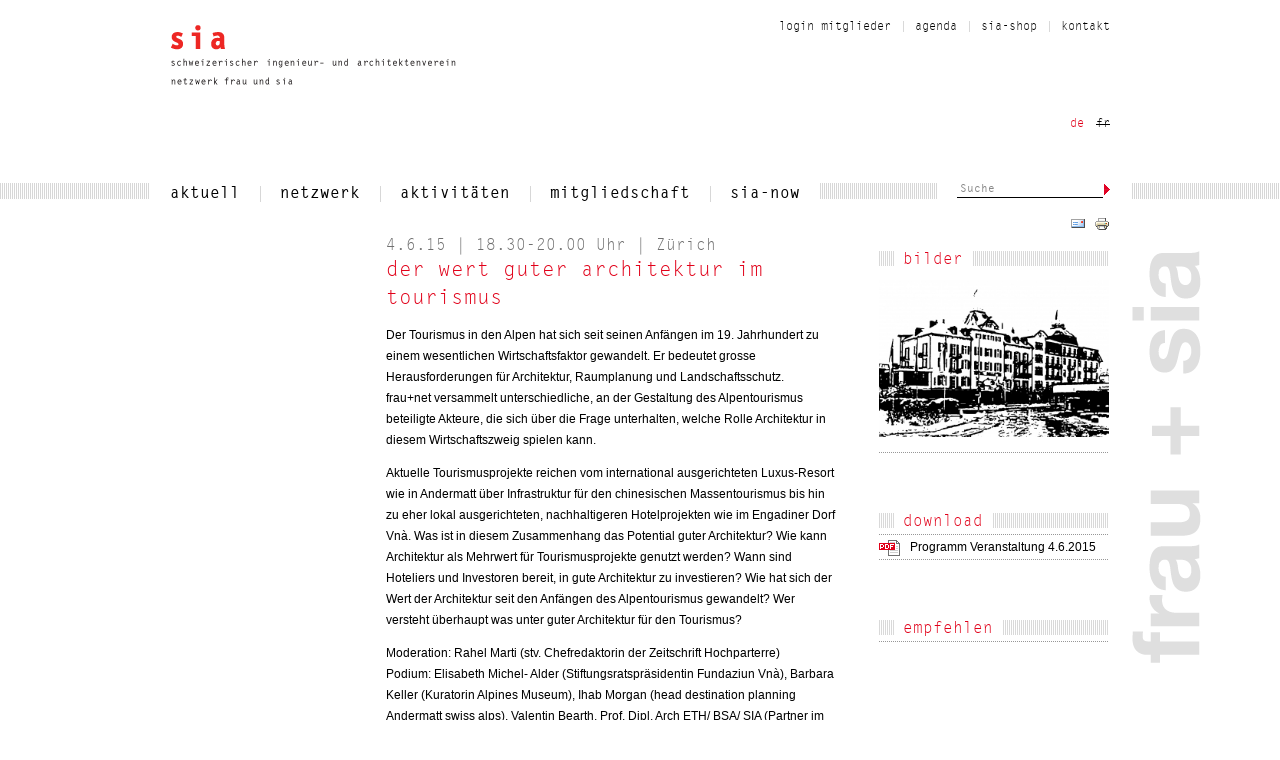

--- FILE ---
content_type: text/html; charset=utf-8
request_url: https://frau.sia.ch/architektur_und_tourismus
body_size: 6876
content:
<!DOCTYPE html>
<html lang="de" dir="ltr">
<head>
  <meta http-equiv="Content-Type" content="text/html; charset=utf-8" />
<meta name="Generator" content="Drupal 7 (http://drupal.org)" />
<link rel="canonical" href="https://frau.sia.ch/architektur_und_tourismus" />
<link rel="shortlink" href="https://frau.sia.ch/node/149" />
<link rel="shortcut icon" href="https://frau.sia.ch/sites/all/themes/sia/favicon.ico" type="image/vnd.microsoft.icon" />
<meta name="description" property="og:description" content="Der Tourismus in den Alpen hat sich seit seinen Anfängen im 19. Jahrhundert zu einem wesentlichen Wirtschaftsfaktor gewandelt. Er bedeutet grosse Herausforderungen für Architektur, Raumplanung und Landschaftsschutz.&amp;#13;frau+net versammelt unterschiedliche, an der Gestaltung des Alpentourismus beteiligte Akteure, die sich über die Frage unterhalten, welche Rolle Architektur in diesem Wirtschaftszweig spielen kann.&amp;#13;Aktuelle Tourismusprojekte reichen vom international ausgerichteten Luxus-Resort wie in Andermatt über Infrastruktur für den chinesischen Massentourismus bis hin zu eher lokal ausgerichteten, nachhaltigeren Hotelprojekten wie im Engadiner Dorf Vnà. Was ist in diesem Zusammenhang das Potential guter Architektur? Wie kann Architektur als Mehrwert für Tourismusprojekte genutzt werden? Wann sind Hoteliers und Investoren bereit, in gute Architektur zu investieren? Wie hat sich der Wert der Architektur seit den Anfängen des Alpentourismus gewandelt? Wer versteht überhaupt was unter guter Architektur für den Tourismus?&amp;#13;Moderation: Rahel Marti (stv. Chefredaktorin der Zeitschrift Hochparterre)&amp;#13;Podium: Elisabeth Michel- Alder (Stiftungsratspräsidentin Fundaziun Vnà), Barbara Keller (Kuratorin Alpines Museum), Ihab Morgan (head destination planning Andermatt swiss alps), Valentin Bearth, Prof. Dipl. Arch ETH/ BSA/ SIA (Partner im Büro Bearth &amp;amp; Deplazes)&amp;#13;Begrüssung durch Stefan Cadosch (Präsident sia)&amp;#13;Die Veranstaltung ist Teil des Symposiums von frau+net ON TOUR : “Reisend Netzwerken- im Spannungsfeld von Baukultur und Tourismus” vom 04. bis 08.06.2015&amp;#13;Die Veranstaltung steht auch Nicht- sia- Mitgliedern und interessierten Männern offen." />
<meta property="og:image" content="https://frau.sia.ch/sites/frau.sia.ch/files/Grandhotel_0.jpg" />
  <title>Der Wert guter Architektur im Tourismus | netzwerk frau und sia</title>  
  <meta http-equiv="X-UA-Compatible" content="IE=edge" />
  <style type="text/css" media="all">
<!--/*--><![CDATA[/*><!--*/
.alpha-grid-debug .container-16{background-image:url(https://frau.sia.ch/sites/all/themes/omega/alpha/css/grid/alpha_default/normal/alpha-default-normal-16.png);}

/*]]>*/-->
</style>
<style type="text/css" media="all">
@import url("https://frau.sia.ch/modules/system/system.base.css?r6l8h2");
@import url("https://frau.sia.ch/modules/system/system.menus.css?r6l8h2");
@import url("https://frau.sia.ch/modules/system/system.messages.css?r6l8h2");
@import url("https://frau.sia.ch/modules/system/system.theme.css?r6l8h2");
</style>
<style type="text/css" media="all">
@import url("https://frau.sia.ch/sites/all/modules/date/date_api/date.css?r6l8h2");
@import url("https://frau.sia.ch/sites/all/modules/date/date_popup/themes/datepicker.1.7.css?r6l8h2");
@import url("https://frau.sia.ch/modules/field/theme/field.css?r6l8h2");
@import url("https://frau.sia.ch/modules/node/node.css?r6l8h2");
@import url("https://frau.sia.ch/modules/search/search.css?r6l8h2");
@import url("https://frau.sia.ch/modules/user/user.css?r6l8h2");
@import url("https://frau.sia.ch/modules/views/css/views.css?r6l8h2");
</style>
<style type="text/css" media="all">
@import url("https://frau.sia.ch/modules/colorbox/styles/stockholmsyndrome/colorbox_style.css?r6l8h2");
@import url("https://frau.sia.ch/sites/all/modules/ctools/css/ctools.css?r6l8h2");
@import url("https://frau.sia.ch/modules/locale/locale.css?r6l8h2");
@import url("https://frau.sia.ch/sites/all/modules/print/css/printlinks.css?r6l8h2");
</style>
<style type="text/css" media="print">
@import url("https://frau.sia.ch/sites/all/themes/sia/css/print.css?r6l8h2");
</style>
<style type="text/css" media="all">
@import url("https://frau.sia.ch/sites/all/themes/omega/alpha/css/alpha-reset.css?r6l8h2");
@import url("https://frau.sia.ch/sites/all/themes/omega/alpha/css/alpha-mobile.css?r6l8h2");
@import url("https://frau.sia.ch/sites/all/themes/omega/alpha/css/alpha-alpha.css?r6l8h2");
@import url("https://frau.sia.ch/sites/all/themes/omega/omega/css/formalize.css?r6l8h2");
@import url("https://frau.sia.ch/sites/all/themes/omega/omega/css/omega-text.css?r6l8h2");
@import url("https://frau.sia.ch/sites/all/themes/omega/omega/css/omega-branding.css?r6l8h2");
@import url("https://frau.sia.ch/sites/all/themes/omega/omega/css/omega-menu.css?r6l8h2");
@import url("https://frau.sia.ch/sites/all/themes/omega/omega/css/omega-forms.css?r6l8h2");
@import url("https://frau.sia.ch/sites/all/themes/omega/omega/css/omega-visuals.css?r6l8h2");
@import url("https://frau.sia.ch/sites/all/themes/omega/alpha/css/alpha-debug.css?r6l8h2");
@import url("https://frau.sia.ch/sites/all/themes/sia/css/global.css?r6l8h2");
</style>
<style type="text/css" media="all">
@import url("https://frau.sia.ch/sites/all/themes/sia/css/sia-alpha-default.css?r6l8h2");
@import url("https://frau.sia.ch/sites/all/themes/sia/css/sia-alpha-default-normal.css?r6l8h2");
@import url("https://frau.sia.ch/sites/all/themes/omega/alpha/css/grid/alpha_default/normal/alpha-default-normal-16.css?r6l8h2");
</style>
  <script type="text/javascript" src="https://frau.sia.ch/misc/jquery.js?v=1.4.4"></script>
<script type="text/javascript" src="https://frau.sia.ch/misc/jquery-extend-3.4.0.js?v=1.4.4"></script>
<script type="text/javascript" src="https://frau.sia.ch/misc/jquery-html-prefilter-3.5.0-backport.js?v=1.4.4"></script>
<script type="text/javascript" src="https://frau.sia.ch/misc/jquery.once.js?v=1.2"></script>
<script type="text/javascript" src="https://frau.sia.ch/misc/drupal.js?r6l8h2"></script>
<script type="text/javascript" src="https://frau.sia.ch/sites/frau.sia.ch/files/languages/de_glMmG4YROUuCtXuU2Ll_3X8bIvwy9HrdneTFlEpZ440.js?r6l8h2"></script>
<script type="text/javascript" src="https://frau.sia.ch/sites/all/libraries/colorbox/jquery.colorbox-min.js?r6l8h2"></script>
<script type="text/javascript" src="https://frau.sia.ch/modules/colorbox/js/colorbox.js?r6l8h2"></script>
<script type="text/javascript" src="https://frau.sia.ch/modules/colorbox/styles/stockholmsyndrome/colorbox_style.js?r6l8h2"></script>
<script type="text/javascript" src="https://frau.sia.ch/sites/all/themes/sia/js/jquery.scrollTo-1.4.3.1-min.js?r6l8h2"></script>
<script type="text/javascript" src="https://frau.sia.ch/sites/all/modules/service_links/js/facebook_share.js?r6l8h2"></script>
<script type="text/javascript" src="https://frau.sia.ch/sites/all/modules/service_links/js/twitter_button.js?r6l8h2"></script>
<script type="text/javascript" src="https://frau.sia.ch/sites/all/modules/service_links/js/google_plus_one.js?r6l8h2"></script>
<script type="text/javascript" src="https://frau.sia.ch/sites/all/themes/omega/omega/js/jquery.formalize.js?r6l8h2"></script>
<script type="text/javascript" src="https://frau.sia.ch/sites/all/themes/omega/omega/js/omega-mediaqueries.js?r6l8h2"></script>
<script type="text/javascript" src="https://frau.sia.ch/sites/all/themes/omega/alpha/js/alpha-debug.js?r6l8h2"></script>
<script type="text/javascript">
<!--//--><![CDATA[//><!--
jQuery.extend(Drupal.settings, {"basePath":"\/","pathPrefix":"","setHasJsCookie":0,"ajaxPageState":{"theme":"sia","theme_token":"_D8Oz2BY_6-g1KV6W4VISdq9LF6unHFLwDBWJUEk4dA","js":{"misc\/jquery.js":1,"misc\/jquery-extend-3.4.0.js":1,"misc\/jquery-html-prefilter-3.5.0-backport.js":1,"misc\/jquery.once.js":1,"misc\/drupal.js":1,"public:\/\/languages\/de_glMmG4YROUuCtXuU2Ll_3X8bIvwy9HrdneTFlEpZ440.js":1,"sites\/all\/libraries\/colorbox\/jquery.colorbox-min.js":1,"modules\/colorbox\/js\/colorbox.js":1,"modules\/colorbox\/styles\/stockholmsyndrome\/colorbox_style.js":1,"sites\/all\/themes\/sia\/js\/jquery.scrollTo-1.4.3.1-min.js":1,"sites\/all\/modules\/service_links\/js\/facebook_share.js":1,"sites\/all\/modules\/service_links\/js\/twitter_button.js":1,"sites\/all\/modules\/service_links\/js\/google_plus_one.js":1,"sites\/all\/themes\/omega\/omega\/js\/jquery.formalize.js":1,"sites\/all\/themes\/omega\/omega\/js\/omega-mediaqueries.js":1,"sites\/all\/themes\/omega\/alpha\/js\/alpha-debug.js":1},"css":{"0":1,"modules\/system\/system.base.css":1,"modules\/system\/system.menus.css":1,"modules\/system\/system.messages.css":1,"modules\/system\/system.theme.css":1,"sites\/all\/modules\/date\/date_api\/date.css":1,"sites\/all\/modules\/date\/date_popup\/themes\/datepicker.1.7.css":1,"modules\/field\/theme\/field.css":1,"modules\/node\/node.css":1,"modules\/search\/search.css":1,"modules\/user\/user.css":1,"modules\/views\/css\/views.css":1,"modules\/colorbox\/styles\/stockholmsyndrome\/colorbox_style.css":1,"sites\/all\/modules\/ctools\/css\/ctools.css":1,"modules\/locale\/locale.css":1,"sites\/all\/modules\/print\/css\/printlinks.css":1,"sites\/all\/themes\/sia\/css\/print.css":1,"sites\/all\/themes\/omega\/alpha\/css\/alpha-reset.css":1,"sites\/all\/themes\/omega\/alpha\/css\/alpha-mobile.css":1,"sites\/all\/themes\/omega\/alpha\/css\/alpha-alpha.css":1,"sites\/all\/themes\/omega\/omega\/css\/formalize.css":1,"sites\/all\/themes\/omega\/omega\/css\/omega-text.css":1,"sites\/all\/themes\/omega\/omega\/css\/omega-branding.css":1,"sites\/all\/themes\/omega\/omega\/css\/omega-menu.css":1,"sites\/all\/themes\/omega\/omega\/css\/omega-forms.css":1,"sites\/all\/themes\/omega\/omega\/css\/omega-visuals.css":1,"sites\/all\/themes\/omega\/alpha\/css\/alpha-debug.css":1,"sites\/all\/themes\/sia\/css\/global.css":1,"normal::sites\/all\/themes\/sia\/css\/sia-alpha-default.css":1,"normal::sites\/all\/themes\/sia\/css\/sia-alpha-default-normal.css":1,"sites\/all\/themes\/omega\/alpha\/css\/grid\/alpha_default\/normal\/alpha-default-normal-16.css":1}},"colorbox":{"transition":"elastic","speed":"350","opacity":"0.85","slideshow":false,"slideshowAuto":true,"slideshowSpeed":"1000","slideshowStart":"start slideshow","slideshowStop":"stop slideshow","current":"{current} von {total}","previous":"\u00ab ","next":" \u00bb","close":"Schliessen","overlayClose":true,"maxWidth":"100%","maxHeight":"100%","initialWidth":"300","initialHeight":"100","fixed":true,"scrolling":true},"urlIsAjaxTrusted":{"\/architektur_und_tourismus":true},"ws_fs":{"type":"icon_link","app_id":"150123828484431","css":""},"ws_gpo":{"size":"medium","annotation":"","lang":"","callback":"","width":300},"omega":{"layouts":{"primary":"normal","order":["narrow","normal"],"queries":{"narrow":"all and (min-width: 740px) and (min-device-width: 740px), (max-device-width: 800px) and (min-width: 740px) and (orientation:landscape)","normal":"all and (min-width: 980px) and (min-device-width: 980px), all and (max-device-width: 1024px) and (min-width: 1024px) and (orientation:landscape)"}}}});
//--><!]]>
</script>
  <script src="/sites/all/themes/sia/js/html5shiv.js"></script>
  <script src="/sites/all/themes/sia/js/html5shiv-printshiv.js"></script>

  <!--[if IE 7]><link rel="stylesheet" type="text/css" href="/sites/all/themes/sia/css/ie7.css" /><![endif]-->
  <!--[if IE 8]><link rel="stylesheet" type="text/css" href="/sites/all/themes/sia/css/ie8.css" /><![endif]-->
  </head>
<body class="html not-front not-logged-in page-node page-node- page-node-149 node-type-veranstaltung i18n-de context-architektur-und-tourismus context-architektur-und-tourismus">
    <div id="skip-link">
    <a href="#main-content" class="element-invisible element-focusable">Direkt zum Inhalt</a>
  </div>
  <div class="region region-page-top" id="region-page-top">
  <div class="region-inner region-page-top-inner">
      </div>
</div>  <div class="page clearfix" id="page">
      <header id="section-header" class="section section-header">
  <div id="zone-header-wrapper" class="zone-wrapper zone-header-wrapper clearfix">  
  <div id="zone-header" class="zone zone-header clearfix container-16">
    <div class="grid-8 region region-branding" id="region-branding">
  <div class="region-inner region-branding-inner">
        <div class="branding-data clearfix">
            <div class="logo-img">
        <a href="https://frau.sia.ch/" rel="home" title="netzwerk frau und sia"><img src="https://frau.sia.ch/sites/frau.sia.ch/files/logo_0_0.png" alt="netzwerk frau und sia" id="logo" /></a>      </div>
                        <hgroup class="site-name-slogan">        
                                <h2 class="site-name"><a href="https://frau.sia.ch/" title="Startseite">netzwerk frau und sia</a></h2>
                      </hgroup>
          </div>
        <div class="alpha-debug-block"><h2>Branding</h2><p>This is a debugging block</p></div>  </div>
</div>
<div class="grid-8 region region-service-links" id="region-service-links">
  <div class="region-inner region-service-links-inner">
    <div class="alpha-debug-block"><h2>Service Links</h2><p>This is a debugging block</p></div><section class="block block-system block-menu block-user-menu block-system-user-menu odd" id="block-system-user-menu">
  <div class="block-inner clearfix">
              <h2 class="block-title">User menu</h2>
            
    <div class="content clearfix">
      <ul class="menu"><li class="first leaf"><span></span><a href="https://frau.sia.ch/contact" title="Kontakt">Kontakt</a></li>
<li class="leaf"><span></span><a href="http://www.webnorm.ch/" title="" target="_blank">sia-shop</a></li>
<li class="collapsed"><span></span><a href="https://frau.sia.ch/agenda">Agenda</a></li>
<li class="last leaf"><span></span><a href="http://forum-frau.sia.ch/" title="" target="_blank">Login Mitglieder</a></li>
</ul>    </div>
  </div>
</section><section class="block block-locale block-language block-locale-language even" id="block-locale-language">
  <div class="block-inner clearfix">
              <h2 class="block-title">Sprachen</h2>
            
    <div class="content clearfix">
      <ul class="language-switcher-locale-url"><li class="fr first"><span class="language-link locale-untranslated" xml:lang="fr">fr</span></li><li class="de last active"><a href="https://frau.sia.ch/architektur_und_tourismus" class="language-link active" xml:lang="de">de</a></li></ul>    </div>
  </div>
</section>  </div>
</div><div class="grid-12 region region-menu" id="region-menu">
  <div class="region-inner region-menu-inner">
        <nav class="navigation">
      <h2 class="element-invisible">Hauptmenü</h2><ul id="main-menu" class="links inline clearfix main-menu"><li class="menu-1635 first"><a href="https://frau.sia.ch/aktuell" title="">aktuell</a></li><li class="menu-641"><a href="https://frau.sia.ch/netzwerk">netzwerk</a></li><li class="menu-802"><a href="https://frau.sia.ch/aktivitaeten">Aktivitäten</a></li><li class="menu-703"><a href="https://frau.sia.ch/mitgliedschaft">Mitgliedschaft</a></li><li class="menu-3064 last"><a href="https://frau.sia.ch/sianow">sia-now</a></li></ul>    </nav>
        <div class="alpha-debug-block"><h2>Menü</h2><p>This is a debugging block</p></div>  </div>
</div>
<div class="grid-4 region region-search" id="region-search">
  <div class="region-inner region-search-inner">
    <div class="alpha-debug-block"><h2>Suche</h2><p>This is a debugging block</p></div><div class="block block-search block-form block-search-form odd block-without-title" id="block-search-form">
  <div class="block-inner clearfix">
                
    <div class="content clearfix">
      <form action="/architektur_und_tourismus" method="post" id="search-block-form" accept-charset="UTF-8"><div><div class="container-inline">
      <h2 class="element-invisible">Suchformular</h2>
    <div class="form-item form-type-textfield form-item-search-block-form">
  <label class="element-invisible" for="edit-search-block-form--2">Suche </label>
 <input title="Geben Sie die Begriffe ein, nach denen Sie suchen." placeholder="Suche" type="text" id="edit-search-block-form--2" name="search_block_form" value="" size="15" maxlength="128" class="form-text" />
</div>
<div class="form-actions form-wrapper" id="edit-actions"><input type="submit" id="edit-submit" name="op" value="Suche" class="form-submit" /></div><input type="hidden" name="form_build_id" value="form-BrSQrD1J9L-H1NKe06CdoMiDtWazBbFPPiYX1p-BKUk" />
<input type="hidden" name="form_id" value="search_block_form" />
</div>
</div></form>    </div>
  </div>
</div><div class="block block-print block-print-links block-print-print-links even block-without-title" id="block-print-print-links">
  <div class="block-inner clearfix">
                
    <div class="content clearfix">
      <span class="print_html"><a href="javascript:window.print()" title="Druckoptimierte Version dieser Seite anzeigen." class="print-page" rel="nofollow"><img class="print-icon" src="https://frau.sia.ch/sites/all/modules/print/icons/print_icon.gif" alt="Druckversion" title="Druckversion" /></a></span><span class="print_mail"><a href="https://frau.sia.ch/printmail/149" title="Send this page by email." class="print-mail" rel="nofollow"><img class="print-icon" src="https://frau.sia.ch/sites/all/modules/print/icons/mail_icon.gif" alt="Als E-Mail versenden" title="Als E-Mail versenden" /></a></span>    </div>
  </div>
</div>  </div>
</div>  </div>
</div></header>    
      <section id="section-content" class="section section-content">
  <div id="zone-content-wrapper" class="zone-wrapper zone-content-wrapper clearfix">  
  <div id="zone-content" class="zone zone-content clearfix container-16">    
        
        <aside class="grid-3 region region-navigation" id="region-navigation">
  <div class="region-inner region-navigation-inner">
    <div class="alpha-debug-block"><h2>Navigation</h2><p>This is a debugging block</p></div>  </div>
</aside><div class="grid-9 region region-content" id="region-content">
  <div class="region-inner region-content-inner">
    <a id="main-content"></a>
    
            <div class="alpha-debug-block"><h2>Inhalt</h2><p>This is a debugging block</p></div><div class="block block-system block-main block-system-main odd block-without-title" id="block-system-main">
  <div class="block-inner clearfix">
                
    <div class="content clearfix">
      <article class="node node-veranstaltung node-published node-not-promoted node-not-sticky author-melanie-franko odd clearfix" id="node-veranstaltung-149">
                    <div
        class="spitzmarke">4.6.15 | 18.30-20.00 Uhr | Zürich</div>
          
              <h1 class="node-title">Der Wert guter Architektur im Tourismus</h1>
            
    <noscript>
    <div id="nos_frame">
    <div id="nos_inner">
    <img alt="" class="nos_img" src="/sites/all/themes/sia/css/img/warning.png">
    <span class="nos_text"> Bitte aktivieren Sie Javascript um diese Seite optimal nutzen zu können.</span>
    </div>
    <br style="clear: both;">
    </div>
    </noscript>

    <div class="content clearfix">
      <div class="field field-name-body field-type-text-with-summary field-label-hidden"><div class="field-items"><div class="field-item even"><div class="paragraph"><p>Der Tourismus in den Alpen hat sich seit seinen Anfängen im 19. Jahrhundert zu einem wesentlichen Wirtschaftsfaktor gewandelt. Er bedeutet grosse Herausforderungen für Architektur, Raumplanung und Landschaftsschutz.<br />&#13;frau+net versammelt unterschiedliche, an der Gestaltung des Alpentourismus beteiligte Akteure, die sich über die Frage unterhalten, welche Rolle Architektur in diesem Wirtschaftszweig spielen kann.<br /></p></div>&#13;<div class="paragraph"><p>Aktuelle Tourismusprojekte reichen vom international ausgerichteten Luxus-Resort wie in Andermatt über Infrastruktur für den chinesischen Massentourismus bis hin zu eher lokal ausgerichteten, nachhaltigeren Hotelprojekten wie im Engadiner Dorf Vnà. Was ist in diesem Zusammenhang das Potential guter Architektur? Wie kann Architektur als Mehrwert für Tourismusprojekte genutzt werden? Wann sind Hoteliers und Investoren bereit, in gute Architektur zu investieren? Wie hat sich der Wert der Architektur seit den Anfängen des Alpentourismus gewandelt? Wer versteht überhaupt was unter guter Architektur für den Tourismus?<br /></p></div>&#13;<div class="paragraph"><p>Moderation: Rahel Marti (stv. Chefredaktorin der Zeitschrift Hochparterre)<br />&#13;Podium: Elisabeth Michel- Alder (Stiftungsratspräsidentin Fundaziun Vnà), Barbara Keller (Kuratorin Alpines Museum), Ihab Morgan (head destination planning Andermatt swiss alps), Valentin Bearth, Prof. Dipl. Arch ETH/ BSA/ SIA (Partner im Büro Bearth &amp; Deplazes)<br />&#13;Begrüssung durch Stefan Cadosch (Präsident sia)<br /></p></div>&#13;<div class="paragraph"><p>Die Veranstaltung ist Teil des Symposiums von frau+net ON TOUR : “Reisend Netzwerken- im Spannungsfeld von Baukultur und Tourismus” vom 04. bis 08.06.2015<br /></p></div>&#13;<div class="paragraph"><p>Die Veranstaltung steht auch Nicht- sia- Mitgliedern und interessierten Männern offen.</p></div></div></div></div><span class="print-link"></span><div class="field field-name-field-event-date field-type-date field-label-hidden"><div class="field-items"><div class="field-item even"></div></div></div>    </div>
    


  <div class="clearfix">
              <nav class="links node-links clearfix"><ul class="links inline"><li class="agenda-overview first"><a href="https://frau.sia.ch/agenda" rel="tag">Zur Übersicht der Veranstaltungen</a></li><li class="agenda-topic last"><a href="https://frau.sia.ch/agenda/20#archived" rel="tag">Zur Übersicht der vergangenen Veranstaltungen «Podiumsdiskussion»</a></li></ul></nav>
    
    
    
      </div>
</article>
    </div>
  </div>
</div>      </div>
</div>
<aside class="grid-4 region region-related" id="region-related">
  <div class="region-inner region-related-inner">
    
<div class="field field-name-field-pictures field-type-image field-label-above" id="field_pictures821624161">
      <div class="related-header"><h2>Bilder</h2></div>
  
  <div  class="image"><a href="https://frau.sia.ch/sites/frau.sia.ch/files/Grandhotel_0.jpg"><img src="https://frau.sia.ch/sites/frau.sia.ch/files/styles/sia-related/public/Grandhotel_0.jpg?itok=WiLBOrZ3" width="100%" alt="" /></a></div></div>
<script type="text/javascript">
  var settings = Drupal.settings.colorbox;
  settings.rel = 'field_pictures821624161';
  settings.title = function(){
    var title = "<b>" + jQuery(this).parent().parent().find('h2').text()+"</b> ";
    var title2 = jQuery(this).parent().find('.legende').text();
    if(title2) title+="<br/>"+title2;
    return title;
  };

jQuery('#field_pictures821624161 a').attr('rel', 'field_pictures821624161');
jQuery('#field_pictures821624161 a').colorbox( settings );
jQuery('#field_pictures821624161 .video a').colorbox( {iframe: true, innerWidth: 640, innerHeight: 480});
jQuery('#field_pictures821624161 .image + .image').hide();
</script>




<div class="sia-download-box field-type-file field-label-hidden field-name-field-downloads field">
          <div class="related-header"><h2>Download</h2></div>
        <ul class="downloads">
      <li class="download-pdf"><span class="file"><a href="https://frau.sia.ch/sites/frau.sia.ch/files/150519_Frau-net_flyer_podium.pdf" type="application/pdf; length=115721" title="150519_Frau-net_flyer_podium.pdf">Programm Veranstaltung 4.6.2015</a></span></li>          </ul>
  </div>

  <div class="field field-name-field-social-widgets field-type-list-text field-label-above">
          <div class="related-header"><h2>Empfehlen</h2></div>
    
    <div class="service-links"><div class="item-list"><ul><li class="first"><a href="http://www.facebook.com/sharer.php" title="Share this post on Facebook" class="service-links-facebook-share" rel="https://frau.sia.ch/architektur_und_tourismus" target="_blank"><span class="element-invisible">Share on Facebook</span></a></li><li><a href="http://twitter.com/share?url=https%3A//frau.sia.ch/architektur_und_tourismus&amp;count=horizontal&amp;via=&amp;text=Der%20Wert%20guter%20Architektur%20im%20Tourismus&amp;counturl=https%3A//frau.sia.ch/architektur_und_tourismus" class="twitter-share-button service-links-twitter-widget" title="Tweet This" rel="nofollow" target="_blank"><span class="element-invisible">Tweet Widget</span></a></li><li class="last"><a href="https://frau.sia.ch/architektur_und_tourismus" title="Plus it" class="service-links-google-plus-one" rel="nofollow" target="_blank"><span class="element-invisible">Google Plus One</span></a></li></ul></div></div>  </div>
<div class="alpha-debug-block"><h2>Related</h2><p>This is a debugging block</p></div>  </div>
      <div class="site-slogan-container site-slogan-container-frau">
      <h6 class="site-slogan site-slogan-frau">frau</h6>
    </div>
  </aside>
  </div>
</div></section>    
  
      <footer id="section-footer" class="section section-footer">

  <div class="pagewidth">
    <div class="clearfix">

      <ul class="footermenu leftColumn ">
        <li>postfach</li>
        <li>CH-8027 zürich</li>
        <li>t 044 266 64 64</li>
        <li></li>
                  <li class="post"><span style="direction:rtl;unicode-bidi:bidi-override;">hc.ais@uarf</span></li>
              </ul>

      <ul class="footermenu middleColumn">
        <li>schweizerischer ingenieur- und architektenverein</li>
        <li>netzwerk frau und sia</li>
      </ul>


      <ul class="footermenu rightColumn">
                  <li>p.a. Secrétariat de la SIA section Vaud</li>
          <li>Avenue de Rumine 6</li>
          <li>1005 Lausanne</li>
          <li>t +41 21 646 34 21</li>
                      <li class="post"><span style="direction:rtl;unicode-bidi:bidi-override;">hc.ais@uarf</span></li>
                        </ul>

    </div>

    <div class="clearfix copyright">

      <ul class="leftColumn">
        <li class="element-invisible">URL: https://frau.sia.ch/architektur_und_tourismus</li>
        <li class="element-invisible">gedruckt am 29.1.2026 - 06.38 Uhr</li>
        <li>&copy; Copyright 2026, SIA</li>
      </ul>


      <ul class="middleColumn">
        <li>&nbsp;</li>
      </ul>

              <ul class="rightColumn">
          <li>Letzte Änderung: 20.10.2015 - 17.15 Uhr</li>
        </ul>
      
    </div>
  </div>
</footer>

<script type="text/javascript">
  jQuery( document ).ready( function ( $ ) {
    $( 'li.post span' ).each( function () {
      var mail = $( this ).html();
      $( this ).html( '<a href="mailto:' + mail.split( "" ).reverse().join( "" ) + '" rel="nofollow">liam-e</a>' );
    } );
  } );
</script>
  </div>  <a class="alpha-grid-toggle" href="#"></a><a class="alpha-block-toggle" href="#"></a></body>
</html>


--- FILE ---
content_type: text/html; charset=utf-8
request_url: https://accounts.google.com/o/oauth2/postmessageRelay?parent=https%3A%2F%2Ffrau.sia.ch&jsh=m%3B%2F_%2Fscs%2Fabc-static%2F_%2Fjs%2Fk%3Dgapi.lb.en.2kN9-TZiXrM.O%2Fd%3D1%2Frs%3DAHpOoo_B4hu0FeWRuWHfxnZ3V0WubwN7Qw%2Fm%3D__features__
body_size: 161
content:
<!DOCTYPE html><html><head><title></title><meta http-equiv="content-type" content="text/html; charset=utf-8"><meta http-equiv="X-UA-Compatible" content="IE=edge"><meta name="viewport" content="width=device-width, initial-scale=1, minimum-scale=1, maximum-scale=1, user-scalable=0"><script src='https://ssl.gstatic.com/accounts/o/2580342461-postmessagerelay.js' nonce="NV_65sdo9Q5vXugzCDoUpw"></script></head><body><script type="text/javascript" src="https://apis.google.com/js/rpc:shindig_random.js?onload=init" nonce="NV_65sdo9Q5vXugzCDoUpw"></script></body></html>

--- FILE ---
content_type: text/css
request_url: https://frau.sia.ch/sites/all/themes/sia/css/sia-alpha-default-normal.css?r6l8h2
body_size: 2913
content:
/* This file will hold styles that are loaded using the same media query as the normal grid. */
/* If you are using the default media queries provided by Omega, these styles will also
 *  apply to the widescreen layout unless they are overridden by the widescreen styles. */
 
 
 
/*
div#zone-header,
div#zone-content {
	background-color:orange;
}

aside#region-navigation {
	background-color:orange;
}

aside#region-related { 
	background-color:orange; 
}
*/



/*  font size / line height  */

h1 {
 font-size: 21px;
 line-height: 28px;
}

div#block-system-main,
aside#region-related {
 	line-height:21px;
}

div#block-system-main h2.node-title,
body.page-taxonomy-term article.node-veranstaltung div.spitzmarke,
body.page-taxonomy-term article.node-reise div.spitzmarke {
	line-height: 18px;
}

/*
aside#region-related ul {
 	line-height:18px;	
}
*/

div#block-system-main,
div#block-system-main h2,
div#block-system-main h3,
div#block-system-main div.view-content div.paragraph h3,
div#block-system-main h4,
div#block-system-main label,
div#region-service-links div.content ul.menu li,
section#block-locale-language,
aside#region-related,
div#zone-content li.node-readmore a,
div#zone-content li.agenda-overview a,
div#zone-content li.agenda-topic a {
  font-size:12px;
}

body.page-contact aside#region-related h3 {
	font-size: 12px !important;
}

body.front div#region-content div#block-system-main article.node-page h2.node-title a,
body.front div#region-content div#block-system-main article.node-page h2.node-title,
body.front div#region-content div#block-system-main div.topic,
body.page-agenda div#region-content div#block-system-main div.topic {
	font-size: 16px;
}

div#block-system-main div.view-content h3,
div#block-system-main article.node-veranstaltung + h3,
div#block-system-main div.agenda-archived > h3,
div#block-system-main div.agenda-current > h3,
body.node-type-veranstaltung div.spitzmarke,
body.node-type-reise div.spitzmarke {
  font-size: 16px;
}

aside#region-related h2,
aside#region-related h3,
aside#region-related h4, 
nav.navigation ul#main-menu li a,
aside#region-navigation, 
aside#region-navigation ul li,
section#block-system-user-menu,
h2.block-title {     
  font-size:16px !important;
}

aside#region-navigation ul.menu ul.menu li.leaf,
ul.tabs li a {
    font-size: 14px !important;
    line-height: 1.3em;
}

nav.navigation ul#main-menu li a {
	font-size: 16px;
}

aside#region-related div.field-name-field-pictures p.legende {
    font-size: 11px;
    line-height: 18px;
}

aside#region-navigation {
   line-height:18px; 
}  

aside#region-navigation ul li.expanded li { 
    font-size:12px;
    line-height: 5px; 
}



/*  desktop browser   ===================================================================  */
/*  different from narrow view  */

aside#region-navigation {
   width: 180px;
/*
   border-left: 1px solid aqua;
   border-right: 1px solid aqua;
*/
} 

div#region-content {
	width: 450px;
	padding-left: 36px;
	margin-right: 43px;	  
}

body.front div#region-content,
body.page-agenda div#region-content,
body.page-taxonomy-term div#region-content {
/*
	width: 580px;
	margin-right: -87px;
*/
    margin-right: -228px;
    width: 721px;
}

aside#region-related {
	width: 230px;
}

body.front article.node-page div.field-name-field-pictures,
body.front article.node-veranstaltung div.field-name-field-pictures,
body.page-agenda article.node-veranstaltung div.field-name-field-pictures,
body.page-taxonomy-term article.node-veranstaltung div.field-name-field-pictures,
body.front article.node-reise div.field-name-field-pictures,
body.page-agenda article.node-reise div.field-name-field-pictures,
body.page-taxonomy-term article.node-reise div.field-name-field-pictures {
    float: left;
    margin-top: 3px;
}

div.field-name-field-pictures + div.wrap {
    margin-left:190px;    
}

body.front div#region-content div#block-system-main article.node-page h2.node-title a,
body.front div#region-content div#block-system-main article.node-page h2.node-title,
body.front div#region-content div#block-system-main div.topic,
body.page-agenda article.node-veranstaltung div.topic,
body.page-agenda article.node-reise div.topic {
	padding-top: 0;
}

body.page-contact aside#region-related td.table_day {
    width: 50px;
}

/*  different from narrow view  */
/*  desktop browser   ===================================================================  */


/*  floated images  */
div#region-content div.field_about_picture img {
    max-width: 200px;
}

body.front article.node-page div.field-name-field-pictures img,
body.front article.node-veranstaltung div.field-name-field-pictures img,
body.page-agenda article.node-veranstaltung div.field-name-field-pictures img,
body.page-taxonomy-term article.node-veranstaltung div.field-name-field-pictures img,
body.front article.node-reise div.field-name-field-pictures img,
body.page-agenda article.node-reise div.field-name-field-pictures img,
body.page-taxonomy-term article.node-reise div.field-name-field-pictures img {
    max-width: 240px;
}

/*  front page, agenda �bersicht und term  */
div.field-name-field-pictures + div.wrap {
    margin-left:250px;
}

/*  personenliste  */
div#region-content div.person,
aside#region-related div.person {
    margin-top: 17px;    
    padding-bottom: 9px;
}

div#region-content div.field_about_picture + div.wrap {
	min-height: 156px;
}

div#region-content div.field_about_picture + div.wrap {
    margin-left:210px;
}

body.node-type-veranstaltung div.spitzmarke,
body.node-type-reise div.spitzmarke {
    color: #6F6F6F;
/* 	margin-bottom: 12px; */
}

body.node-type-veranstaltung h1,
body.node-type-reise h1 {
    margin-bottom: 12px;
}


/** login forms **/
form#user-login label,
form#sia-login-mitglieder label,
form#sia-login-vorstand label,
form#user-pass label {
    width: 150px;
}

form#user-login input[type="text"],
form#sia-login-mitglieder input[type="text"],
form#sia-login-vorstand input[type="text"],
form#user-pass input[type="text"],
form#user-login input[type="password"],
form#sia-login-mitglieder input[type="password"],
form#sia-login-vorstand input[type="password"],
form#user-pass input[type="password"] {
    height: 28px;
    width: 300px;
}

form#user-login div.description,
form#sia-login-mitglieder div.description,
form#sia-login-vorstand div.description,
form#user-pass div.description {
    left: 150px;
    width: 300px;
}



/*  footer  */
.pagewidth {
    width: 960px;
}

footer#section-footer {
/*    margin-top:200px; */
}

footer#section-footer .leftColumn { 
	margin-right: 28px;
	width:191px; 
}

footer#section-footer .middleColumn { 
	width:490px; 
}

footer#section-footer .rightColumn { 
 	width:220px;
 	font-size:11px;
 	padding-right: 21px;
}
.copyright {
	font-size:11px;
}



/*  webform / Anmeldung  */
div#block-system-main article.node-anmeldung h2 a,
div#block-system-main article.node-veranstaltung h2 a {
    padding-top: 4px;
}

body.node-type-webform div#block-system-main div.webform-component label,
div#block-system-main article.node-anmeldung div.webform-component label,
div#block-system-main article.node-veranstaltung div.webform-component label {
    font-size: 12px;
    width: 150px;
}

body.node-type-webform div#block-system-main div.webform-component input.form-text,
div#block-system-main div.webform-component div.webform-datepicker,
div#block-system-main article.node-anmeldung input.form-text,
div#block-system-main article.node-veranstaltung input.form-text {
    width: 300px;
    height: 25px;
}

/**  Fieldset mehrere Termine **/
div#block-system-main div#webform-component-angaben-veranstaltung--erste-prioritat input {
    width: 100%;
}

body.node-type-webform div#block-system-main div.webform-component-radios div.form-radios,
div#block-system-main article.node-anmeldung div.form-radios,
div#block-system-main article.node-veranstaltung div.form-radios {
    margin-left: 150px;
}

body.node-type-webform div#block-system-main legend,
div#block-system-main article.node-anmeldung legend,
div#block-system-main article.node-veranstaltung legend {
    width:100%;
    padding-top:2px;
}

body.node-type-webform div#block-system-main div.webform-component div.description,
div#block-system-main article.node-anmeldung div.description,
div#block-system-main article.node-veranstaltung div.description {
    margin-left: 150px;
}

/**  Fieldset mehrere Termine **/
div#block-system-main fieldset#webform-component-angaben-veranstaltung div.description {
    margin-left: 0;
}

body.node-type-webform div#block-system-main div.webform-component-managed_file div.description {
    margin-left: 150px;
}

/*  Departement andere  */
body.node-type-webform div#block-system-main div#webform-component-angaben-schule--dep-abt-andere {
    margin-left: 168px;
}

body.node-type-webform div#block-system-main div#webform-component-angaben-schule--dep-abt-andere input {
    height: 25px;
    width: 282px;
}

div#block-system-main article.node-anmeldung div#webform-component-reisebedingungen div.description {
    margin-top: -36px;
}

.transparent {
    /* Required for IE 5, 6, 7 */
    /* ...or something to trigger hasLayout, like zoom: 1; */
    width: 100%;

    /* Theoretically for IE 8 & 9 (more valid) */
    /* ...but not required as filter works too */
    /* should come BEFORE filter */
    -ms-filter:"progid:DXImageTransform.Microsoft.Alpha(Opacity=50)";

    /* This works in IE 8 & 9 too */
    /* ... but also 5, 6, 7 */
    filter: alpha(opacity=50);

    /* Older than Firefox 0.9 */
    -moz-opacity:0.5;

    /* Safari 1.x (pre WebKit!) */
    -khtml-opacity: 0.5;

    /* Modern!
    /* Firefox 0.9+, Safari 2?, Chrome any?
    /* Opera 9+, IE 9+ */
    opacity: 0.5;
}

div.spinner {
    background: url("img/please-wait.gif") no-repeat scroll center center transparent;
    z-index: 1;
    position: absolute;
    display: none;
    width: 100%;
    height: 100%;
}

.please-wait div.spinner {
    display: block;
}


/*  site slogan  */
div.site-slogan-container {
	width:135px;
	height: 545px;
	right: -125px;	
}	

section#section-content {
   min-height: 545px;
}

div.site-slogan-container-test {
	background-image: url("img/sektionen/sia_sektion_test.png");
}

div.site-slogan-container-a-k {
    background-image: url("img/sektionen/sia_sektion_ak.png");
    right: -129px;
}

div.site-slogan-container-a-c {
    background-image: url("img/sektionen/sia_sektion_ac.png");
    right: -129px;
}

div.site-slogan-container-aargau {
	background-image: url("img/sektionen/sia_sektion_aargau.png");
	right: -130px;
}

div.site-slogan-container-ausland {
    background-image: url("img/sektionen/sia_sektion_ausland.png");
    right: -128px;
}

div.site-slogan-container-international {
    background-image: url("img/sektionen/sia_sektion_international.png");
    right: -82px;
}

div.site-slogan-container-internationale {
    background-image: url("img/sektionen/sia_sektion_internationale.png");
    right: -82px;
}

div.site-slogan-container-basel {
	background-image: url("img/sektionen/sia_sektion_basel.png");
}

div.site-slogan-container-bern {
	background-image: url("img/sektionen/sia_sektion_bern.png");
}

div.site-slogan-container-bwa {
    background-image: url("img/sektionen/sia_sektion_bwa.png");
    right: -128px;
}

div.site-slogan-container-feb {
    background-image: url("img/sektionen/sia_sektion_feb.png");
    right: -129px;
}

div.site-slogan-container-fbh {
    background-image: url("img/sektionen/sia_sektion_fbh.png");
    right: -130px;
}

div.site-slogan-container-fge {
    background-image: url("img/sektionen/sia_sektion_fge.png");
    right: -156px;
}

div.site-slogan-container-abe {
    background-image: url("img/sektionen/sia_sektion_abe.png");
    right: -130px;
}

div.site-slogan-container-frau {
    background-image: url("img/sektionen/sia_sektion_frau.png");
    right: -92px;
}

div.site-slogan-container-femme {
    background-image: url("img/sektionen/sia_sektion_femme.png");
    right: -92px;
}

div.site-slogan-container-freiburg {
	background-image: url("img/sektionen/sia_sektion_freiburg.png");
	right: -141px;		
}

div.site-slogan-container-fribourg {
	background-image: url("img/sektionen/sia_sektion_fribourg.png");
	right: -141px;		
}

div.site-slogan-container-genve {
	background-image: url("img/sektionen/sia_sektion_genf.png");
    right: -141px;
}

div.site-slogan-container-gii {
    background-image: url("img/sektionen/sia_sektion_gii.png");
    right: -157px;
}

div.site-slogan-container-graubuenden {
	background-image: url("img/sektionen/sia_sektion_graubuenden.png");
    right: -115px;
}

div.site-slogan-container-jura {
	background-image: url("img/sektionen/sia_sektion_jura.png");
    right: -141px;
}

div.site-slogan-container-neuenburg {
	background-image: url("img/sektionen/sia_sektion_neuenburg.png");
    right: -119px;
}

div.site-slogan-container-neuchatel {
    background-image: url("img/sektionen/sia_sektion_neuchatel.png");
    right: -119px;
}

div.site-slogan-container-romande {
    background-image: url("img/sektionen/sia_sektion_romande.png");
    right: -157px;
}

div.site-slogan-container-schaffhausen {
	background-image: url("img/sektionen/sia_sektion_schaffhausen.png");
}

div.site-slogan-container-solothurn {
	background-image: url("img/sektionen/sia_sektion_solothurn.png");
    right: -108px;
}

div.site-slogan-container-st-gallen-appenzell {
	background-image: url("img/sektionen/sia_sektion_sga.png");
    right: -130px;
}

div.site-slogan-container-thurgau {
	background-image: url("img/sektionen/sia_sektion_thurgau.png");
    right: -157px;
}

div.site-slogan-container-ticino {
	background-image: url("img/sektionen/sia_sektion_ticino.png");
}

div.site-slogan-container-vaud {
	background-image: url("img/sektionen/sia_sektion_vaud.png");
	right: -129px;	
}

div.site-slogan-container-wallis {
	background-image: url("img/sektionen/sia_sektion_wallis.png");
}

div.site-slogan-container-winterthur {
	background-image: url("img/sektionen/sia_sektion_winterthur.png");
}

div.site-slogan-container-zentralschweiz {
	background-image: url("img/sektionen/sia_sektion_zentralschweiz.png");
    right: -149px;
}

div.site-slogan-container-zuerich {
	background-image: url("img/sektionen/sia_sektion_zuerich.png");
}